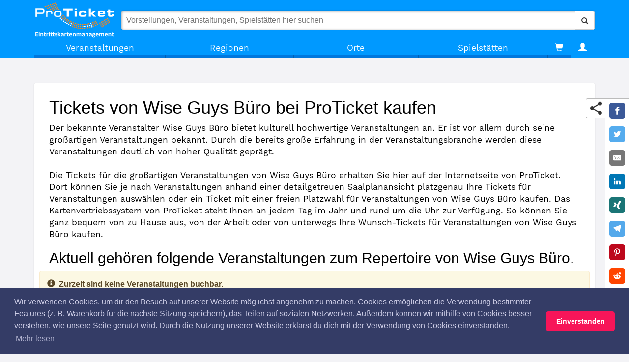

--- FILE ---
content_type: text/html
request_url: https://www.proticket.de/templates/eventListDirective.html
body_size: 1637
content:

    <div>
        <div class="btn-toolbar" role="toolbar" ng-show="items.length > 0">
            <!-- <div class="btn-group card card-1 card-margin-half" role="group" ng-if="!calendarIsVisible && getPages(max) > 1"> -->
                <!-- <button type="button" class="btn btn-default" ng-click="prevPage()"><i class="glyphicon glyphicon-menu-left"></i></button> -->
                <!-- <span class="btn-group-label page-label"> -->
                    <!-- <sup class="visible-xs-inline">{{currentPage}}</sup> -->
                    <!-- <span class="hidden-xs">{{currentPage}}</span> -->
                    <!-- <span class="hidden-xs">von</span> -->
                    <!-- <span class="visible-xs-inline">/</span> -->
                    <!-- <sub class="visible-xs-inline">{{getPages(max)}}</sub> -->
                    <!-- <span class="hidden-xs">{{getPages(max)}}</span> -->
                <!-- </span> -->
                <!-- <button type="button" class="btn btn-default" ng-click="nextPage(max)"><i class="glyphicon glyphicon-menu-right"></i></button> -->
            <!-- </div> -->

            <!-- <div class="select-group card card-1 card-margin-half" ng-if="false && !calendarIsVisible && items.length >= selectOptions[0]"> -->
                <!-- <span class="select-label" id="sel-amount-addon"><label for="sel-amount">pro Seite</label></span> -->
                <!-- <select class="select-input" id="sel-amount" ng-model="perPage" ng-change="setPage(1)" ng-options="option as option for option in selectOptions | max:items.length"></select> -->
            <!-- </div> -->

					
			<div class="pull-right">
				<div class="btn-group card card-1 card-margin-half" role="group">
					<button ng-repeat="view in templates['Termine']" type="button" class="btn btn-default" ng-class="{'active': view == selectedView}" ng-click="view.onClick($event)"><i class="{{view.icon}}"></i><span class="hidden-xs">&nbsp;{{::view.label}}</span></button>
				</div>
			</div>
			
			<ul ng-show="!calendarIsVisible && getPages(max) > 1" style="margin: 0;" uib-pagination total-items="max" ng-model="currentPage" items-per-page="itemsPerPage" max-size="5" ng-change="loadPage(currentPage)" previous-text="<" next-text=">" class="pagination visible-xs-inline-block" boundary-link-numbers="true"></ul>
			<ul ng-show="!calendarIsVisible && getPages(max) > 1" style="margin: 0;" uib-pagination total-items="max" ng-model="currentPage" items-per-page="itemsPerPage" max-size="5" ng-change="loadPage(currentPage)" previous-text="Zurück" next-text="Weiter" class="pagination hidden-xs" boundary-link-numbers="true"></ul>

        </div>

        <div class="tab-pane fade in active">
            <div class="alert alert-warning" ng-show="items.length == 0" style="color: #594726;">
                <span class="glyphicon glyphicon-info-sign"></span>&nbsp;&nbsp;<b>Zurzeit sind keine Veranstaltungen buchbar.</b>
            </div>

            <div ng-if="cityFilter" class="card card-no-animate card-1 card-padding-half card-margin-half" style="margin-top:1px;margin-left:1px;margin-right:1px;">
                Termine gefiltert auf: <span ng-click="removeCityFilter()" style="cursor:pointer;" title="entfernen"><span style="font-weight: bold;border-radius: 3px;background-color: #0099ff;padding: 4px 8px;color: white;">{{cityFilter}}</span> <i class="glyphicon glyphicon-remove"></i></span>
            </div>

            <div class="event__list-legends" ng-if="!calendarIsVisible && items.length > 0">
                <div class="event__list-legend green">Verf&uuml;gbar</div>
                <div class="event__list-legend yellow">Wenige Tickets</div>
                <div class="event__list-legend red">Ausverkauft</div>
                <div class="event__list-legend grey">Zurzeit nicht buchbar</div>
            </div>

            <div ng-if="calendarIsVisible" class="event__list-viewcontainer card-margin">
                <calendar class="card-1" model="totalItems" show-city="showCityInCalendar"></calendar>
            </div>

            <div ng-if="!calendarIsVisible" class="event__list-viewcontainer row">
                <div ng-if="calendarLoading" class="overlay-loading">
                    <i class="glyphicon glyphicon-search search-pulse"></i>
                </div>
                <search-item item="item" template="$parent.selectedView.url" class="{{selectedView.cols}}" ng-repeat="item in items | limitTo : perPage "></search-item>
            </div>
        </div>

        <div class="btn-toolbar" role="toolbar" ng-show="!calendarIsVisible && getPages(max) > 1">
            <!-- <div class="btn-group card card-1" role="group"> -->
                <!-- <button type="button" class="btn btn-default" ng-click="prevPage()"><i class="glyphicon glyphicon-menu-left"></i></button> -->
                <!-- <span class="btn-group-label page-label"> -->
                    <!-- <sup class="visible-xs-inline">{{currentPage}}</sup> -->
                    <!-- <span class="hidden-xs">{{currentPage}}</span> -->
                    <!-- <span class="hidden-xs">von</span> -->
                    <!-- <span class="visible-xs-inline">/</span> -->
                    <!-- <sub class="visible-xs-inline">{{getPages(max)}}</sub> -->
                    <!-- <span class="hidden-xs">{{getPages(max)}}</span> -->
                <!-- </span> -->
                <!-- <button type="button" class="btn btn-default" ng-click="nextPage(max)"><i class="glyphicon glyphicon-menu-right"></i></button> -->
            <!-- </div> -->
				
			<ul style="margin: 0;" uib-pagination total-items="max" ng-model="currentPage" items-per-page="itemsPerPage" max-size="5" ng-change="loadPage(currentPage);scrollToTop()" previous-text="<" next-text=">" class="pagination visible-xs-inline-block" boundary-link-numbers="true"></ul>
			<ul style="margin: 0;" uib-pagination total-items="max" ng-model="currentPage" items-per-page="itemsPerPage" max-size="5" ng-change="loadPage(currentPage);scrollToTop()" previous-text="Zurück" next-text="Weiter" class="pagination hidden-xs" boundary-link-numbers="true"></ul>

        </div>

    </div>
